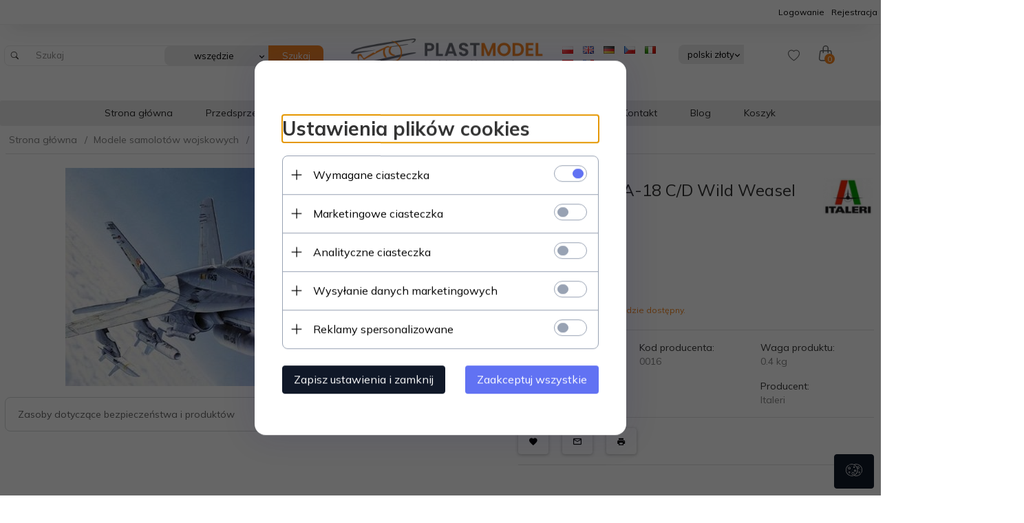

--- FILE ---
content_type: text/html; charset=UTF-8
request_url: https://plastmodel.pl/ajax/info/mis/
body_size: -14
content:
{"misId":"fd515fa4af49cef5aa7cdd9190dab0e8"}

--- FILE ---
content_type: text/html; charset=utf-8
request_url: https://accounts.google.com/o/oauth2/postmessageRelay?parent=https%3A%2F%2Fplastmodel.pl&jsh=m%3B%2F_%2Fscs%2Fabc-static%2F_%2Fjs%2Fk%3Dgapi.lb.en.2kN9-TZiXrM.O%2Fd%3D1%2Frs%3DAHpOoo_B4hu0FeWRuWHfxnZ3V0WubwN7Qw%2Fm%3D__features__
body_size: 165
content:
<!DOCTYPE html><html><head><title></title><meta http-equiv="content-type" content="text/html; charset=utf-8"><meta http-equiv="X-UA-Compatible" content="IE=edge"><meta name="viewport" content="width=device-width, initial-scale=1, minimum-scale=1, maximum-scale=1, user-scalable=0"><script src='https://ssl.gstatic.com/accounts/o/2580342461-postmessagerelay.js' nonce="SSW8QAZmcM_YBnHJH4-xOw"></script></head><body><script type="text/javascript" src="https://apis.google.com/js/rpc:shindig_random.js?onload=init" nonce="SSW8QAZmcM_YBnHJH4-xOw"></script></body></html>

--- FILE ---
content_type: text/html; charset=UTF-8
request_url: https://plastmodel.pl/ajax/cart/ajax_cart_box/
body_size: 1
content:
{"display_currency":"PLN","sumall":"0.00","currency":"PLN"}